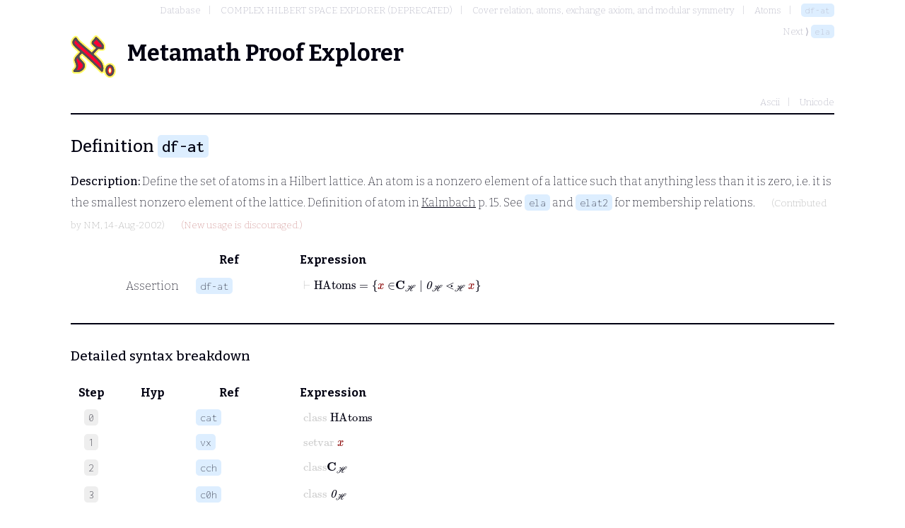

--- FILE ---
content_type: text/html; charset=utf-8
request_url: http://metamath.tirix.org/mpests/df-at.html
body_size: 8277
content:
<!DOCTYPE html>
<html>
	<head>
		<title>df-at</title>
		<link rel="shortcut icon" href="/static/favicon.ico" type="image/x-icon">
		<link rel="stylesheet" href="/static/metamath.css">
		<link rel="preconnect" href="https://fonts.googleapis.com">
		<link rel="preconnect" href="https://fonts.gstatic.com" crossorigin="">
		<link rel="stylesheet" href="https://fonts.googleapis.com/css2?family=Inconsolata:wght@200;500&family=Bitter:wght@200;500;700&display=swap">
		<script src="https://polyfill.io/v3/polyfill.min.js?features=es6"></script>
    		<script id="MathJax-script" async src="https://cdn.jsdelivr.net/npm/mathjax@3/es5/tex-mml-chtml.js"></script>
	</head>
	<body>
		<nav>
			<ol class="breadcrumb">
				<li><a href="toc" >Database</a></li>
				<li><a href="toc?ref=913" >COMPLEX HILBERT SPACE EXPLORER (DEPRECATED)</a></li>
				<li><a href="toc?ref=912" >Cover relation, atoms, exchange axiom, and modular symmetry</a></li>
				<li><a href="toc?ref=906" >Atoms</a></li>
				<li><a href="df-at" class="label">df-at</a></li>
			</ol>
				<div>Next ⟩ <a href="ela" class="label">ela</a></div>
		</nav>
		<h1><logo/>Metamath Proof Explorer</h1>
		<nav class="typesettings">
			<ul>
					<li><a href="../mpeascii/df-at">Ascii</a></li>
					<li><a href="../mpeuni/df-at">Unicode</a></li>
			</ul>
		</nav>
		<hr />
		<h2>Definition <a href="#" class="label ">df-at</a></h2>
		<p><strong>Description:</strong>  Define the set of atoms in a Hilbert lattice.  An atom is a nonzero
     element of a lattice such that anything less than it is zero, i.e. it is
     the smallest nonzero element of the lattice.  Definition of atom in
     <a href="../mmset.raw.html#Kalmbach">Kalmbach</a> p. 15.  See <a href="ela" class="label">ela</a> and <a href="elat2" class="label">elat2</a> for membership relations.
     <span class="contrib">(Contributed by <a href="/contributors#NM">NM</a>, 14-Aug-2002)</span>  <span class="discouraged">(New usage is discouraged.)</span></p>

		<section class="statement">
			<table>
				<tr>
					<th class="col-step"></th>
					<th class="col-hyp" ></th>
					<th class="col-ref" >Ref</th>
					<th class="col-expr">Expression</th>
				</tr>
				<tr>
					<td class="col-step"></td>
					<td class="col-hyp">Assertion</td>
					<td class="col-ref" ><a href="#" class="label ">df-at</a></td>
					<td class="col-expr"> <math xmlns="https://www.w3.org/1998/Math/MathML" display="block"> <mrow><mo mathcolor=#CCC>&vdash;</mo> <mrow> <mi href="df-at.html">HAtoms</mi> <mo href="wceq.html">=</mo> <mfenced open="{" close="}"> <mrow><mi mathcolor=#800>x</mi> <mo href="df-rab.html">&isin;</mo> <msub href="df-ch.html"><mo mathvariant="bold">C</mo> <mi>&#8459;</mi></msub> <mo lspace=.3em rspace=.3em>|</mo> <mrow><msub href="df-ch0.html"><mi>0</mi> <mi>&#8459;</mi></msub> <msub href="df-cv.html"><mo>&#8918;</mo> <mi>&#8459;</mi></msub> <mi mathcolor=#800>x</mi></mrow> </mrow></mfenced> </mrow> </mrow> </math> </td>
				</tr>
			</table>
		</section>
		<hr />

			<section class="proof">
				<h3>Detailed syntax breakdown</h3>
				<table>
					<tr>
						<th class="col-step">Step</th>
						<th class="col-hyp" >Hyp</th>
						<th class="col-ref" >Ref</th>
						<th class="col-expr">Expression</th>
					</tr>
						<tr>
							<td class="col-step"><span class="step">0</span></td>
							<td class="col-hyp">
								
							</td>
							<td class="col-ref" ><a href="cat" class="label axiom">cat</a></td>
							<td class="col-expr"><a name="0"></a> <math xmlns="https://www.w3.org/1998/Math/MathML" display="block"> <mrow><mo mathcolor=#CCC>class</mo> <mi href="df-at.html">HAtoms</mi></mrow> </math> </td>
						</tr>
						<tr>
							<td class="col-step"><span class="step">1</span></td>
							<td class="col-hyp">
								
							</td>
							<td class="col-ref" ><span class="label float">vx</span></td>
							<td class="col-expr"><a name="1"></a> <math xmlns="https://www.w3.org/1998/Math/MathML" display="block"> <mrow><mo mathcolor=#CCC>setvar</mo> <mi mathcolor=#800>x</mi></mrow> </math> </td>
						</tr>
						<tr>
							<td class="col-step"><span class="step">2</span></td>
							<td class="col-hyp">
								
							</td>
							<td class="col-ref" ><a href="cch" class="label axiom">cch</a></td>
							<td class="col-expr"><a name="2"></a> <math xmlns="https://www.w3.org/1998/Math/MathML" display="block"> <mrow><mo mathcolor=#CCC>class</mo> <msub href="df-ch.html"><mo mathvariant="bold">C</mo> <mi>&#8459;</mi></msub></mrow> </math> </td>
						</tr>
						<tr>
							<td class="col-step"><span class="step">3</span></td>
							<td class="col-hyp">
								
							</td>
							<td class="col-ref" ><a href="c0h" class="label axiom">c0h</a></td>
							<td class="col-expr"><a name="3"></a> <math xmlns="https://www.w3.org/1998/Math/MathML" display="block"> <mrow><mo mathcolor=#CCC>class</mo> <msub href="df-ch0.html"><mi>0</mi> <mi>&#8459;</mi></msub></mrow> </math> </td>
						</tr>
						<tr>
							<td class="col-step"><span class="step">4</span></td>
							<td class="col-hyp">
								
							</td>
							<td class="col-ref" ><a href="ccv" class="label axiom">ccv</a></td>
							<td class="col-expr"><a name="4"></a> <math xmlns="https://www.w3.org/1998/Math/MathML" display="block"> <mrow><mo mathcolor=#CCC>class</mo> <msub href="df-cv.html"><mo>&#8918;</mo> <mi>&#8459;</mi></msub></mrow> </math> </td>
						</tr>
						<tr>
							<td class="col-step"><span class="step">5</span></td>
							<td class="col-hyp">
								<a class="step" href="#1">1</a>
							</td>
							<td class="col-ref" ><a href="cv" class="label axiom">cv</a></td>
							<td class="col-expr"><a name="5"></a> <math xmlns="https://www.w3.org/1998/Math/MathML" display="block"> <mrow><mo mathcolor=#CCC>setvar</mo> <mi mathcolor=#800>x</mi></mrow> </math> </td>
						</tr>
						<tr>
							<td class="col-step"><span class="step">6</span></td>
							<td class="col-hyp">
								<a class="step" href="#3">3</a> <a class="step" href="#5">5</a> <a class="step" href="#4">4</a>
							</td>
							<td class="col-ref" ><a href="wbr" class="label axiom">wbr</a></td>
							<td class="col-expr"><a name="6"></a> <math xmlns="https://www.w3.org/1998/Math/MathML" display="block"> <mrow><mo mathcolor=#CCC>wff</mo> <mrow><msub href="df-ch0.html"><mi>0</mi> <mi>&#8459;</mi></msub> <msub href="df-cv.html"><mo>&#8918;</mo> <mi>&#8459;</mi></msub> <mi mathcolor=#800>x</mi></mrow></mrow> </math> </td>
						</tr>
						<tr>
							<td class="col-step"><span class="step">7</span></td>
							<td class="col-hyp">
								<a class="step" href="#6">6</a> <a class="step" href="#1">1</a> <a class="step" href="#2">2</a>
							</td>
							<td class="col-ref" ><a href="crab" class="label axiom">crab</a></td>
							<td class="col-expr"><a name="7"></a> <math xmlns="https://www.w3.org/1998/Math/MathML" display="block"> <mrow><mo mathcolor=#CCC>class</mo> <mfenced open="{" close="}"> <mrow><mi mathcolor=#800>x</mi> <mo href="df-rab.html">&isin;</mo> <msub href="df-ch.html"><mo mathvariant="bold">C</mo> <mi>&#8459;</mi></msub> <mo lspace=.3em rspace=.3em>|</mo> <mrow><msub href="df-ch0.html"><mi>0</mi> <mi>&#8459;</mi></msub> <msub href="df-cv.html"><mo>&#8918;</mo> <mi>&#8459;</mi></msub> <mi mathcolor=#800>x</mi></mrow> </mrow></mfenced></mrow> </math> </td>
						</tr>
						<tr>
							<td class="col-step"><span class="step">8</span></td>
							<td class="col-hyp">
								<a class="step" href="#0">0</a> <a class="step" href="#7">7</a>
							</td>
							<td class="col-ref" ><a href="wceq" class="label axiom">wceq</a></td>
							<td class="col-expr"><a name="8"></a> <math xmlns="https://www.w3.org/1998/Math/MathML" display="block"> <mrow><mo mathcolor=#CCC>wff</mo> <mrow> <mi href="df-at.html">HAtoms</mi> <mo href="wceq.html">=</mo> <mfenced open="{" close="}"> <mrow><mi mathcolor=#800>x</mi> <mo href="df-rab.html">&isin;</mo> <msub href="df-ch.html"><mo mathvariant="bold">C</mo> <mi>&#8459;</mi></msub> <mo lspace=.3em rspace=.3em>|</mo> <mrow><msub href="df-ch0.html"><mi>0</mi> <mi>&#8459;</mi></msub> <msub href="df-cv.html"><mo>&#8918;</mo> <mi>&#8459;</mi></msub> <mi mathcolor=#800>x</mi></mrow> </mrow></mfenced> </mrow></mrow> </math> </td>
						</tr>
				</table>
				
			</div>
	</body>
</html>